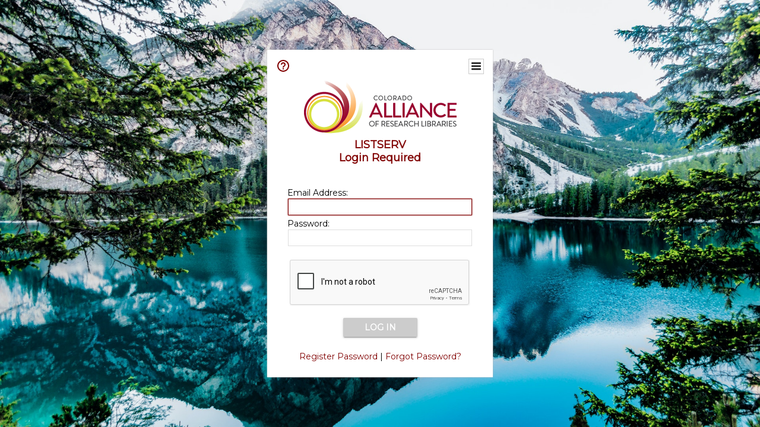

--- FILE ---
content_type: text/html; charset=utf-8
request_url: https://www.google.com/recaptcha/api2/anchor?ar=1&k=6Lc3GosqAAAAAKzwMuS0bdvjTNNtDrOjgOSieigS&co=aHR0cHM6Ly9saXN0LmNvYWxsaWFuY2Uub3JnOjQ0Mw..&hl=en&v=9TiwnJFHeuIw_s0wSd3fiKfN&size=normal&sa=action&anchor-ms=20000&execute-ms=30000&cb=jueko9d1ljfx
body_size: 49138
content:
<!DOCTYPE HTML><html dir="ltr" lang="en"><head><meta http-equiv="Content-Type" content="text/html; charset=UTF-8">
<meta http-equiv="X-UA-Compatible" content="IE=edge">
<title>reCAPTCHA</title>
<style type="text/css">
/* cyrillic-ext */
@font-face {
  font-family: 'Roboto';
  font-style: normal;
  font-weight: 400;
  font-stretch: 100%;
  src: url(//fonts.gstatic.com/s/roboto/v48/KFO7CnqEu92Fr1ME7kSn66aGLdTylUAMa3GUBHMdazTgWw.woff2) format('woff2');
  unicode-range: U+0460-052F, U+1C80-1C8A, U+20B4, U+2DE0-2DFF, U+A640-A69F, U+FE2E-FE2F;
}
/* cyrillic */
@font-face {
  font-family: 'Roboto';
  font-style: normal;
  font-weight: 400;
  font-stretch: 100%;
  src: url(//fonts.gstatic.com/s/roboto/v48/KFO7CnqEu92Fr1ME7kSn66aGLdTylUAMa3iUBHMdazTgWw.woff2) format('woff2');
  unicode-range: U+0301, U+0400-045F, U+0490-0491, U+04B0-04B1, U+2116;
}
/* greek-ext */
@font-face {
  font-family: 'Roboto';
  font-style: normal;
  font-weight: 400;
  font-stretch: 100%;
  src: url(//fonts.gstatic.com/s/roboto/v48/KFO7CnqEu92Fr1ME7kSn66aGLdTylUAMa3CUBHMdazTgWw.woff2) format('woff2');
  unicode-range: U+1F00-1FFF;
}
/* greek */
@font-face {
  font-family: 'Roboto';
  font-style: normal;
  font-weight: 400;
  font-stretch: 100%;
  src: url(//fonts.gstatic.com/s/roboto/v48/KFO7CnqEu92Fr1ME7kSn66aGLdTylUAMa3-UBHMdazTgWw.woff2) format('woff2');
  unicode-range: U+0370-0377, U+037A-037F, U+0384-038A, U+038C, U+038E-03A1, U+03A3-03FF;
}
/* math */
@font-face {
  font-family: 'Roboto';
  font-style: normal;
  font-weight: 400;
  font-stretch: 100%;
  src: url(//fonts.gstatic.com/s/roboto/v48/KFO7CnqEu92Fr1ME7kSn66aGLdTylUAMawCUBHMdazTgWw.woff2) format('woff2');
  unicode-range: U+0302-0303, U+0305, U+0307-0308, U+0310, U+0312, U+0315, U+031A, U+0326-0327, U+032C, U+032F-0330, U+0332-0333, U+0338, U+033A, U+0346, U+034D, U+0391-03A1, U+03A3-03A9, U+03B1-03C9, U+03D1, U+03D5-03D6, U+03F0-03F1, U+03F4-03F5, U+2016-2017, U+2034-2038, U+203C, U+2040, U+2043, U+2047, U+2050, U+2057, U+205F, U+2070-2071, U+2074-208E, U+2090-209C, U+20D0-20DC, U+20E1, U+20E5-20EF, U+2100-2112, U+2114-2115, U+2117-2121, U+2123-214F, U+2190, U+2192, U+2194-21AE, U+21B0-21E5, U+21F1-21F2, U+21F4-2211, U+2213-2214, U+2216-22FF, U+2308-230B, U+2310, U+2319, U+231C-2321, U+2336-237A, U+237C, U+2395, U+239B-23B7, U+23D0, U+23DC-23E1, U+2474-2475, U+25AF, U+25B3, U+25B7, U+25BD, U+25C1, U+25CA, U+25CC, U+25FB, U+266D-266F, U+27C0-27FF, U+2900-2AFF, U+2B0E-2B11, U+2B30-2B4C, U+2BFE, U+3030, U+FF5B, U+FF5D, U+1D400-1D7FF, U+1EE00-1EEFF;
}
/* symbols */
@font-face {
  font-family: 'Roboto';
  font-style: normal;
  font-weight: 400;
  font-stretch: 100%;
  src: url(//fonts.gstatic.com/s/roboto/v48/KFO7CnqEu92Fr1ME7kSn66aGLdTylUAMaxKUBHMdazTgWw.woff2) format('woff2');
  unicode-range: U+0001-000C, U+000E-001F, U+007F-009F, U+20DD-20E0, U+20E2-20E4, U+2150-218F, U+2190, U+2192, U+2194-2199, U+21AF, U+21E6-21F0, U+21F3, U+2218-2219, U+2299, U+22C4-22C6, U+2300-243F, U+2440-244A, U+2460-24FF, U+25A0-27BF, U+2800-28FF, U+2921-2922, U+2981, U+29BF, U+29EB, U+2B00-2BFF, U+4DC0-4DFF, U+FFF9-FFFB, U+10140-1018E, U+10190-1019C, U+101A0, U+101D0-101FD, U+102E0-102FB, U+10E60-10E7E, U+1D2C0-1D2D3, U+1D2E0-1D37F, U+1F000-1F0FF, U+1F100-1F1AD, U+1F1E6-1F1FF, U+1F30D-1F30F, U+1F315, U+1F31C, U+1F31E, U+1F320-1F32C, U+1F336, U+1F378, U+1F37D, U+1F382, U+1F393-1F39F, U+1F3A7-1F3A8, U+1F3AC-1F3AF, U+1F3C2, U+1F3C4-1F3C6, U+1F3CA-1F3CE, U+1F3D4-1F3E0, U+1F3ED, U+1F3F1-1F3F3, U+1F3F5-1F3F7, U+1F408, U+1F415, U+1F41F, U+1F426, U+1F43F, U+1F441-1F442, U+1F444, U+1F446-1F449, U+1F44C-1F44E, U+1F453, U+1F46A, U+1F47D, U+1F4A3, U+1F4B0, U+1F4B3, U+1F4B9, U+1F4BB, U+1F4BF, U+1F4C8-1F4CB, U+1F4D6, U+1F4DA, U+1F4DF, U+1F4E3-1F4E6, U+1F4EA-1F4ED, U+1F4F7, U+1F4F9-1F4FB, U+1F4FD-1F4FE, U+1F503, U+1F507-1F50B, U+1F50D, U+1F512-1F513, U+1F53E-1F54A, U+1F54F-1F5FA, U+1F610, U+1F650-1F67F, U+1F687, U+1F68D, U+1F691, U+1F694, U+1F698, U+1F6AD, U+1F6B2, U+1F6B9-1F6BA, U+1F6BC, U+1F6C6-1F6CF, U+1F6D3-1F6D7, U+1F6E0-1F6EA, U+1F6F0-1F6F3, U+1F6F7-1F6FC, U+1F700-1F7FF, U+1F800-1F80B, U+1F810-1F847, U+1F850-1F859, U+1F860-1F887, U+1F890-1F8AD, U+1F8B0-1F8BB, U+1F8C0-1F8C1, U+1F900-1F90B, U+1F93B, U+1F946, U+1F984, U+1F996, U+1F9E9, U+1FA00-1FA6F, U+1FA70-1FA7C, U+1FA80-1FA89, U+1FA8F-1FAC6, U+1FACE-1FADC, U+1FADF-1FAE9, U+1FAF0-1FAF8, U+1FB00-1FBFF;
}
/* vietnamese */
@font-face {
  font-family: 'Roboto';
  font-style: normal;
  font-weight: 400;
  font-stretch: 100%;
  src: url(//fonts.gstatic.com/s/roboto/v48/KFO7CnqEu92Fr1ME7kSn66aGLdTylUAMa3OUBHMdazTgWw.woff2) format('woff2');
  unicode-range: U+0102-0103, U+0110-0111, U+0128-0129, U+0168-0169, U+01A0-01A1, U+01AF-01B0, U+0300-0301, U+0303-0304, U+0308-0309, U+0323, U+0329, U+1EA0-1EF9, U+20AB;
}
/* latin-ext */
@font-face {
  font-family: 'Roboto';
  font-style: normal;
  font-weight: 400;
  font-stretch: 100%;
  src: url(//fonts.gstatic.com/s/roboto/v48/KFO7CnqEu92Fr1ME7kSn66aGLdTylUAMa3KUBHMdazTgWw.woff2) format('woff2');
  unicode-range: U+0100-02BA, U+02BD-02C5, U+02C7-02CC, U+02CE-02D7, U+02DD-02FF, U+0304, U+0308, U+0329, U+1D00-1DBF, U+1E00-1E9F, U+1EF2-1EFF, U+2020, U+20A0-20AB, U+20AD-20C0, U+2113, U+2C60-2C7F, U+A720-A7FF;
}
/* latin */
@font-face {
  font-family: 'Roboto';
  font-style: normal;
  font-weight: 400;
  font-stretch: 100%;
  src: url(//fonts.gstatic.com/s/roboto/v48/KFO7CnqEu92Fr1ME7kSn66aGLdTylUAMa3yUBHMdazQ.woff2) format('woff2');
  unicode-range: U+0000-00FF, U+0131, U+0152-0153, U+02BB-02BC, U+02C6, U+02DA, U+02DC, U+0304, U+0308, U+0329, U+2000-206F, U+20AC, U+2122, U+2191, U+2193, U+2212, U+2215, U+FEFF, U+FFFD;
}
/* cyrillic-ext */
@font-face {
  font-family: 'Roboto';
  font-style: normal;
  font-weight: 500;
  font-stretch: 100%;
  src: url(//fonts.gstatic.com/s/roboto/v48/KFO7CnqEu92Fr1ME7kSn66aGLdTylUAMa3GUBHMdazTgWw.woff2) format('woff2');
  unicode-range: U+0460-052F, U+1C80-1C8A, U+20B4, U+2DE0-2DFF, U+A640-A69F, U+FE2E-FE2F;
}
/* cyrillic */
@font-face {
  font-family: 'Roboto';
  font-style: normal;
  font-weight: 500;
  font-stretch: 100%;
  src: url(//fonts.gstatic.com/s/roboto/v48/KFO7CnqEu92Fr1ME7kSn66aGLdTylUAMa3iUBHMdazTgWw.woff2) format('woff2');
  unicode-range: U+0301, U+0400-045F, U+0490-0491, U+04B0-04B1, U+2116;
}
/* greek-ext */
@font-face {
  font-family: 'Roboto';
  font-style: normal;
  font-weight: 500;
  font-stretch: 100%;
  src: url(//fonts.gstatic.com/s/roboto/v48/KFO7CnqEu92Fr1ME7kSn66aGLdTylUAMa3CUBHMdazTgWw.woff2) format('woff2');
  unicode-range: U+1F00-1FFF;
}
/* greek */
@font-face {
  font-family: 'Roboto';
  font-style: normal;
  font-weight: 500;
  font-stretch: 100%;
  src: url(//fonts.gstatic.com/s/roboto/v48/KFO7CnqEu92Fr1ME7kSn66aGLdTylUAMa3-UBHMdazTgWw.woff2) format('woff2');
  unicode-range: U+0370-0377, U+037A-037F, U+0384-038A, U+038C, U+038E-03A1, U+03A3-03FF;
}
/* math */
@font-face {
  font-family: 'Roboto';
  font-style: normal;
  font-weight: 500;
  font-stretch: 100%;
  src: url(//fonts.gstatic.com/s/roboto/v48/KFO7CnqEu92Fr1ME7kSn66aGLdTylUAMawCUBHMdazTgWw.woff2) format('woff2');
  unicode-range: U+0302-0303, U+0305, U+0307-0308, U+0310, U+0312, U+0315, U+031A, U+0326-0327, U+032C, U+032F-0330, U+0332-0333, U+0338, U+033A, U+0346, U+034D, U+0391-03A1, U+03A3-03A9, U+03B1-03C9, U+03D1, U+03D5-03D6, U+03F0-03F1, U+03F4-03F5, U+2016-2017, U+2034-2038, U+203C, U+2040, U+2043, U+2047, U+2050, U+2057, U+205F, U+2070-2071, U+2074-208E, U+2090-209C, U+20D0-20DC, U+20E1, U+20E5-20EF, U+2100-2112, U+2114-2115, U+2117-2121, U+2123-214F, U+2190, U+2192, U+2194-21AE, U+21B0-21E5, U+21F1-21F2, U+21F4-2211, U+2213-2214, U+2216-22FF, U+2308-230B, U+2310, U+2319, U+231C-2321, U+2336-237A, U+237C, U+2395, U+239B-23B7, U+23D0, U+23DC-23E1, U+2474-2475, U+25AF, U+25B3, U+25B7, U+25BD, U+25C1, U+25CA, U+25CC, U+25FB, U+266D-266F, U+27C0-27FF, U+2900-2AFF, U+2B0E-2B11, U+2B30-2B4C, U+2BFE, U+3030, U+FF5B, U+FF5D, U+1D400-1D7FF, U+1EE00-1EEFF;
}
/* symbols */
@font-face {
  font-family: 'Roboto';
  font-style: normal;
  font-weight: 500;
  font-stretch: 100%;
  src: url(//fonts.gstatic.com/s/roboto/v48/KFO7CnqEu92Fr1ME7kSn66aGLdTylUAMaxKUBHMdazTgWw.woff2) format('woff2');
  unicode-range: U+0001-000C, U+000E-001F, U+007F-009F, U+20DD-20E0, U+20E2-20E4, U+2150-218F, U+2190, U+2192, U+2194-2199, U+21AF, U+21E6-21F0, U+21F3, U+2218-2219, U+2299, U+22C4-22C6, U+2300-243F, U+2440-244A, U+2460-24FF, U+25A0-27BF, U+2800-28FF, U+2921-2922, U+2981, U+29BF, U+29EB, U+2B00-2BFF, U+4DC0-4DFF, U+FFF9-FFFB, U+10140-1018E, U+10190-1019C, U+101A0, U+101D0-101FD, U+102E0-102FB, U+10E60-10E7E, U+1D2C0-1D2D3, U+1D2E0-1D37F, U+1F000-1F0FF, U+1F100-1F1AD, U+1F1E6-1F1FF, U+1F30D-1F30F, U+1F315, U+1F31C, U+1F31E, U+1F320-1F32C, U+1F336, U+1F378, U+1F37D, U+1F382, U+1F393-1F39F, U+1F3A7-1F3A8, U+1F3AC-1F3AF, U+1F3C2, U+1F3C4-1F3C6, U+1F3CA-1F3CE, U+1F3D4-1F3E0, U+1F3ED, U+1F3F1-1F3F3, U+1F3F5-1F3F7, U+1F408, U+1F415, U+1F41F, U+1F426, U+1F43F, U+1F441-1F442, U+1F444, U+1F446-1F449, U+1F44C-1F44E, U+1F453, U+1F46A, U+1F47D, U+1F4A3, U+1F4B0, U+1F4B3, U+1F4B9, U+1F4BB, U+1F4BF, U+1F4C8-1F4CB, U+1F4D6, U+1F4DA, U+1F4DF, U+1F4E3-1F4E6, U+1F4EA-1F4ED, U+1F4F7, U+1F4F9-1F4FB, U+1F4FD-1F4FE, U+1F503, U+1F507-1F50B, U+1F50D, U+1F512-1F513, U+1F53E-1F54A, U+1F54F-1F5FA, U+1F610, U+1F650-1F67F, U+1F687, U+1F68D, U+1F691, U+1F694, U+1F698, U+1F6AD, U+1F6B2, U+1F6B9-1F6BA, U+1F6BC, U+1F6C6-1F6CF, U+1F6D3-1F6D7, U+1F6E0-1F6EA, U+1F6F0-1F6F3, U+1F6F7-1F6FC, U+1F700-1F7FF, U+1F800-1F80B, U+1F810-1F847, U+1F850-1F859, U+1F860-1F887, U+1F890-1F8AD, U+1F8B0-1F8BB, U+1F8C0-1F8C1, U+1F900-1F90B, U+1F93B, U+1F946, U+1F984, U+1F996, U+1F9E9, U+1FA00-1FA6F, U+1FA70-1FA7C, U+1FA80-1FA89, U+1FA8F-1FAC6, U+1FACE-1FADC, U+1FADF-1FAE9, U+1FAF0-1FAF8, U+1FB00-1FBFF;
}
/* vietnamese */
@font-face {
  font-family: 'Roboto';
  font-style: normal;
  font-weight: 500;
  font-stretch: 100%;
  src: url(//fonts.gstatic.com/s/roboto/v48/KFO7CnqEu92Fr1ME7kSn66aGLdTylUAMa3OUBHMdazTgWw.woff2) format('woff2');
  unicode-range: U+0102-0103, U+0110-0111, U+0128-0129, U+0168-0169, U+01A0-01A1, U+01AF-01B0, U+0300-0301, U+0303-0304, U+0308-0309, U+0323, U+0329, U+1EA0-1EF9, U+20AB;
}
/* latin-ext */
@font-face {
  font-family: 'Roboto';
  font-style: normal;
  font-weight: 500;
  font-stretch: 100%;
  src: url(//fonts.gstatic.com/s/roboto/v48/KFO7CnqEu92Fr1ME7kSn66aGLdTylUAMa3KUBHMdazTgWw.woff2) format('woff2');
  unicode-range: U+0100-02BA, U+02BD-02C5, U+02C7-02CC, U+02CE-02D7, U+02DD-02FF, U+0304, U+0308, U+0329, U+1D00-1DBF, U+1E00-1E9F, U+1EF2-1EFF, U+2020, U+20A0-20AB, U+20AD-20C0, U+2113, U+2C60-2C7F, U+A720-A7FF;
}
/* latin */
@font-face {
  font-family: 'Roboto';
  font-style: normal;
  font-weight: 500;
  font-stretch: 100%;
  src: url(//fonts.gstatic.com/s/roboto/v48/KFO7CnqEu92Fr1ME7kSn66aGLdTylUAMa3yUBHMdazQ.woff2) format('woff2');
  unicode-range: U+0000-00FF, U+0131, U+0152-0153, U+02BB-02BC, U+02C6, U+02DA, U+02DC, U+0304, U+0308, U+0329, U+2000-206F, U+20AC, U+2122, U+2191, U+2193, U+2212, U+2215, U+FEFF, U+FFFD;
}
/* cyrillic-ext */
@font-face {
  font-family: 'Roboto';
  font-style: normal;
  font-weight: 900;
  font-stretch: 100%;
  src: url(//fonts.gstatic.com/s/roboto/v48/KFO7CnqEu92Fr1ME7kSn66aGLdTylUAMa3GUBHMdazTgWw.woff2) format('woff2');
  unicode-range: U+0460-052F, U+1C80-1C8A, U+20B4, U+2DE0-2DFF, U+A640-A69F, U+FE2E-FE2F;
}
/* cyrillic */
@font-face {
  font-family: 'Roboto';
  font-style: normal;
  font-weight: 900;
  font-stretch: 100%;
  src: url(//fonts.gstatic.com/s/roboto/v48/KFO7CnqEu92Fr1ME7kSn66aGLdTylUAMa3iUBHMdazTgWw.woff2) format('woff2');
  unicode-range: U+0301, U+0400-045F, U+0490-0491, U+04B0-04B1, U+2116;
}
/* greek-ext */
@font-face {
  font-family: 'Roboto';
  font-style: normal;
  font-weight: 900;
  font-stretch: 100%;
  src: url(//fonts.gstatic.com/s/roboto/v48/KFO7CnqEu92Fr1ME7kSn66aGLdTylUAMa3CUBHMdazTgWw.woff2) format('woff2');
  unicode-range: U+1F00-1FFF;
}
/* greek */
@font-face {
  font-family: 'Roboto';
  font-style: normal;
  font-weight: 900;
  font-stretch: 100%;
  src: url(//fonts.gstatic.com/s/roboto/v48/KFO7CnqEu92Fr1ME7kSn66aGLdTylUAMa3-UBHMdazTgWw.woff2) format('woff2');
  unicode-range: U+0370-0377, U+037A-037F, U+0384-038A, U+038C, U+038E-03A1, U+03A3-03FF;
}
/* math */
@font-face {
  font-family: 'Roboto';
  font-style: normal;
  font-weight: 900;
  font-stretch: 100%;
  src: url(//fonts.gstatic.com/s/roboto/v48/KFO7CnqEu92Fr1ME7kSn66aGLdTylUAMawCUBHMdazTgWw.woff2) format('woff2');
  unicode-range: U+0302-0303, U+0305, U+0307-0308, U+0310, U+0312, U+0315, U+031A, U+0326-0327, U+032C, U+032F-0330, U+0332-0333, U+0338, U+033A, U+0346, U+034D, U+0391-03A1, U+03A3-03A9, U+03B1-03C9, U+03D1, U+03D5-03D6, U+03F0-03F1, U+03F4-03F5, U+2016-2017, U+2034-2038, U+203C, U+2040, U+2043, U+2047, U+2050, U+2057, U+205F, U+2070-2071, U+2074-208E, U+2090-209C, U+20D0-20DC, U+20E1, U+20E5-20EF, U+2100-2112, U+2114-2115, U+2117-2121, U+2123-214F, U+2190, U+2192, U+2194-21AE, U+21B0-21E5, U+21F1-21F2, U+21F4-2211, U+2213-2214, U+2216-22FF, U+2308-230B, U+2310, U+2319, U+231C-2321, U+2336-237A, U+237C, U+2395, U+239B-23B7, U+23D0, U+23DC-23E1, U+2474-2475, U+25AF, U+25B3, U+25B7, U+25BD, U+25C1, U+25CA, U+25CC, U+25FB, U+266D-266F, U+27C0-27FF, U+2900-2AFF, U+2B0E-2B11, U+2B30-2B4C, U+2BFE, U+3030, U+FF5B, U+FF5D, U+1D400-1D7FF, U+1EE00-1EEFF;
}
/* symbols */
@font-face {
  font-family: 'Roboto';
  font-style: normal;
  font-weight: 900;
  font-stretch: 100%;
  src: url(//fonts.gstatic.com/s/roboto/v48/KFO7CnqEu92Fr1ME7kSn66aGLdTylUAMaxKUBHMdazTgWw.woff2) format('woff2');
  unicode-range: U+0001-000C, U+000E-001F, U+007F-009F, U+20DD-20E0, U+20E2-20E4, U+2150-218F, U+2190, U+2192, U+2194-2199, U+21AF, U+21E6-21F0, U+21F3, U+2218-2219, U+2299, U+22C4-22C6, U+2300-243F, U+2440-244A, U+2460-24FF, U+25A0-27BF, U+2800-28FF, U+2921-2922, U+2981, U+29BF, U+29EB, U+2B00-2BFF, U+4DC0-4DFF, U+FFF9-FFFB, U+10140-1018E, U+10190-1019C, U+101A0, U+101D0-101FD, U+102E0-102FB, U+10E60-10E7E, U+1D2C0-1D2D3, U+1D2E0-1D37F, U+1F000-1F0FF, U+1F100-1F1AD, U+1F1E6-1F1FF, U+1F30D-1F30F, U+1F315, U+1F31C, U+1F31E, U+1F320-1F32C, U+1F336, U+1F378, U+1F37D, U+1F382, U+1F393-1F39F, U+1F3A7-1F3A8, U+1F3AC-1F3AF, U+1F3C2, U+1F3C4-1F3C6, U+1F3CA-1F3CE, U+1F3D4-1F3E0, U+1F3ED, U+1F3F1-1F3F3, U+1F3F5-1F3F7, U+1F408, U+1F415, U+1F41F, U+1F426, U+1F43F, U+1F441-1F442, U+1F444, U+1F446-1F449, U+1F44C-1F44E, U+1F453, U+1F46A, U+1F47D, U+1F4A3, U+1F4B0, U+1F4B3, U+1F4B9, U+1F4BB, U+1F4BF, U+1F4C8-1F4CB, U+1F4D6, U+1F4DA, U+1F4DF, U+1F4E3-1F4E6, U+1F4EA-1F4ED, U+1F4F7, U+1F4F9-1F4FB, U+1F4FD-1F4FE, U+1F503, U+1F507-1F50B, U+1F50D, U+1F512-1F513, U+1F53E-1F54A, U+1F54F-1F5FA, U+1F610, U+1F650-1F67F, U+1F687, U+1F68D, U+1F691, U+1F694, U+1F698, U+1F6AD, U+1F6B2, U+1F6B9-1F6BA, U+1F6BC, U+1F6C6-1F6CF, U+1F6D3-1F6D7, U+1F6E0-1F6EA, U+1F6F0-1F6F3, U+1F6F7-1F6FC, U+1F700-1F7FF, U+1F800-1F80B, U+1F810-1F847, U+1F850-1F859, U+1F860-1F887, U+1F890-1F8AD, U+1F8B0-1F8BB, U+1F8C0-1F8C1, U+1F900-1F90B, U+1F93B, U+1F946, U+1F984, U+1F996, U+1F9E9, U+1FA00-1FA6F, U+1FA70-1FA7C, U+1FA80-1FA89, U+1FA8F-1FAC6, U+1FACE-1FADC, U+1FADF-1FAE9, U+1FAF0-1FAF8, U+1FB00-1FBFF;
}
/* vietnamese */
@font-face {
  font-family: 'Roboto';
  font-style: normal;
  font-weight: 900;
  font-stretch: 100%;
  src: url(//fonts.gstatic.com/s/roboto/v48/KFO7CnqEu92Fr1ME7kSn66aGLdTylUAMa3OUBHMdazTgWw.woff2) format('woff2');
  unicode-range: U+0102-0103, U+0110-0111, U+0128-0129, U+0168-0169, U+01A0-01A1, U+01AF-01B0, U+0300-0301, U+0303-0304, U+0308-0309, U+0323, U+0329, U+1EA0-1EF9, U+20AB;
}
/* latin-ext */
@font-face {
  font-family: 'Roboto';
  font-style: normal;
  font-weight: 900;
  font-stretch: 100%;
  src: url(//fonts.gstatic.com/s/roboto/v48/KFO7CnqEu92Fr1ME7kSn66aGLdTylUAMa3KUBHMdazTgWw.woff2) format('woff2');
  unicode-range: U+0100-02BA, U+02BD-02C5, U+02C7-02CC, U+02CE-02D7, U+02DD-02FF, U+0304, U+0308, U+0329, U+1D00-1DBF, U+1E00-1E9F, U+1EF2-1EFF, U+2020, U+20A0-20AB, U+20AD-20C0, U+2113, U+2C60-2C7F, U+A720-A7FF;
}
/* latin */
@font-face {
  font-family: 'Roboto';
  font-style: normal;
  font-weight: 900;
  font-stretch: 100%;
  src: url(//fonts.gstatic.com/s/roboto/v48/KFO7CnqEu92Fr1ME7kSn66aGLdTylUAMa3yUBHMdazQ.woff2) format('woff2');
  unicode-range: U+0000-00FF, U+0131, U+0152-0153, U+02BB-02BC, U+02C6, U+02DA, U+02DC, U+0304, U+0308, U+0329, U+2000-206F, U+20AC, U+2122, U+2191, U+2193, U+2212, U+2215, U+FEFF, U+FFFD;
}

</style>
<link rel="stylesheet" type="text/css" href="https://www.gstatic.com/recaptcha/releases/9TiwnJFHeuIw_s0wSd3fiKfN/styles__ltr.css">
<script nonce="07_sOC5FHxNmfxFY4nH_wA" type="text/javascript">window['__recaptcha_api'] = 'https://www.google.com/recaptcha/api2/';</script>
<script type="text/javascript" src="https://www.gstatic.com/recaptcha/releases/9TiwnJFHeuIw_s0wSd3fiKfN/recaptcha__en.js" nonce="07_sOC5FHxNmfxFY4nH_wA">
      
    </script></head>
<body><div id="rc-anchor-alert" class="rc-anchor-alert"></div>
<input type="hidden" id="recaptcha-token" value="[base64]">
<script type="text/javascript" nonce="07_sOC5FHxNmfxFY4nH_wA">
      recaptcha.anchor.Main.init("[\x22ainput\x22,[\x22bgdata\x22,\x22\x22,\[base64]/[base64]/[base64]/[base64]/[base64]/[base64]/[base64]/[base64]/[base64]/[base64]\\u003d\x22,\[base64]\\u003d\x22,\[base64]/ChcK1w5Bhw63CmMKzw5BqaMOawojCmizDjjjDqkpkfijCg3MzQgI4wrFNScOwVCk9YAXDtsO7w599w4BKw4jDrTbDsnjDosKcwpDCrcK5wqopEMO8b8OzNUJaKMKmw6nCiClWPW/Dg8KaV2PCucKTwqElw4jCthvCtGbCol7CmlfChcOSdsK8TcOBK8OaGsK/[base64]/AcKjw6nDvcKMw7LCjjDCiS4oK09gZGvDhMOJZsOXMsKDLsKUwpMyB2JCWk/ClR/CpXNSwpzDlnVaZMKBwobDmcKywpJnw5t3worDjMK/wqTClcO8G8KNw5/[base64]/DrMO6wokPw4PDhBRlIsKHw6pWwo/[base64]/CuErDrGzCu1wBZ8OoHMKQwpglw4DDrT5VwpPChMKSw4bCgADCiDdkbj7Co8O+w5UoGxtLJcK/w4rDnD7DomtTUAbDssKEw4bCl8OCTcO5w7fCvQIBw7tuWVMjOUrCnsOxLcK7w6Vsw5zCvj/DqUjDn25uU8Kta1EGTHBxacKtLMOaw4vClgvCisKkw6VtwrHDuAvDvsObacO/HMODM0QfSEYuw5YMRiPCh8KwVEYcw67Di1xQW8O9UmfDsD7DkmIWIsODEQrDpcOUwonCmio8wqXDuSZKI8ORKFUJT1/DuMOzwrRrcnbDpMOAwoTCrcKTwqkgwqPDncOzw7LDi3PDgMKTw5rDljfDm8Kuw4/DpsOYKkjDmcKEIcOyw58ZbsKILsO9ScK2MU4gwog+ZsOuTzLCnkDDuVHCs8K5TCPCikPCtcOowo3Dmm3CosOqwrMyPHA9wqBBw4Qaw5LClMKRTMKZcsKePTPCgcKsTsOochERwpLDosKSw7jDpsOCw7LCmMO2w49tw5zCm8ObD8KxL8Krw7ERw7Bzw5R7Fy/CqMKQNsODw5sUwrNGwoBgI3BRwo1fwrZdVMObX2dTwq7DvsOww6jDp8KabR/CvQbDpDjDrULCvMKOCMOvMxPDnsOlC8KHw7tNPTjDpXrDhB3CjSJAwq3Doi8sw6jDtMKmw78Hwq8sHwDDncKqwrR/Q1AyLMKDw6rDvsKIOsOlG8K1wrgQG8OIw5HDmMKTFQZZw4jCti9jLwhyw4fCvcOUNMOPLhHClnt5woNQEhDCoMK4w7NydSJpD8OswokxUsOWJMOCwrE1w4NLSGTCs3Zdw5/[base64]/CisKowoIJwo4kS8OpP8KBLAxHU8OuwqpMwrN7w7rCm8O/a8OmNmbDt8OZJcKbwr/ChQd7w7PDmXfCjyzCkcOgw4HDqcOlwrwVw4QbMCU/wqUwfChHwrfDksOFGsKtw7nCh8OBw7lZMsKeABZ1w4UJD8Kyw4kdw69vU8K0w4xbw7A6wqjClsOKPi7DrR7CoMOSw5XCsn1KFcO0w4nDnhBRCHzDkUMDw44XLsOJw4tncELCnsKCfBwQw4NSVMO/w73Do8KsK8KGYcK/w7vDk8KARCVawp4kTMKoXMOAwprDnV7Cp8OGw7PCkjE+WsOuBjbCjC4Vw6dqWX11wrbCunJhw4jCuMOxw4YqA8Klw77Dm8OlRcKPwoHCisOSwpDCmWnDqFJwG3rCs8KBUl5CwpXDi8Kswptow43Dv8OIwq/CqUh3UWZPwqY5wpnCowYow44bw4IJw7TCk8O7UsKfLMOGwpLCqcKQwr3ConI/w5fCjsOQQCcnKMKjCD/[base64]/w7nDosOONXXCmcKtwqnDtR3CosKCZcKcw6jDhcOdw4DDsghGZMKQRWIow51fwqoowpM+w61jw4jDn18FUcO5wrcvw59dKkpXwpHDu0rDhsKgwqzCog/[base64]/CocK+OcKAwooGw5XCqsK8WsK+Vz83wpEid8Kpwq3ChgzCicK4YcOVWV/DuWFSNcOLwpkZw5zDmcOGdU9MNl1GwrRhwq0IOsKbw7o1wobDpEF5wofCsHdGwrfCnwN0EcOmw6TDt8Kvw77DnAZiHVfDg8OMDQdXW8OkfjzCpSjDosOyVifCqwg/emnDnzjDicOAwrbDv8OrFkTCqCEZwoDDsx8ywo/CkMO4wqd7wrnCoyl4HUnCssOGw5FmMMOswq3Dh3XDvMOfWibCkktrwpDCv8K7wqt6wpspMcK5JW9fdsKuwpsKQsOpZsOkw6DCg8OIw7XDmjtWPsKTTcKTXj/Cg1BPwqEnw5MdZsOXwrzCmkDChmN0D8KHVMK8woQ/[base64]/Q1bCpVLCmcK+ZMKpw7LDu8KCwrrCosOGwpfCi3Fnwro8fkfCuz5LPkXDiSLClsKIw4zDr2Evwotxw4MuwrM/[base64]/CvTDDvzrDvG4YwqPDvjLDu8O5AxE6BMKwwrRhw5YtwpjDjjN/[base64]/ClQnCti5Lw5ptwq/[base64]/[base64]/WCnCiMOHa8OIwqzDkcKkR1LDssKhBw3CrsKhw6zCmsO7wqs3c8KowqkuYF/ChCzCjxrDtcKWccK+HsKaIg5SwrXDj1NywpLCsyVTXMOAw4cyGCQhwojDiMOsNcKNKlUkSHXDlsKUw71nw6bDrFbCjH7CuhzDvX5WwqjDtMOpw5UoOMKow4PCo8KCw7scUMKvwpfCi8OjV8OQR8Oow6RhOD1AwrHDqRvDiMOKf8O/w4YrwopSAcOeVsONwqwhw6xyS17DmD4tw7jClFhWwqcOMHzCp8Ktw4vDpwDCoBw2e8OCfH/CosKbwovDs8O+w5jCkQdCLsK3wocJVQXCisO+w4IGMjU8w4XCksOcC8Otw4ZGRC7CsMKawo0kw6lRZMOYw57Dh8O0w6DDssOpQlbDo2R8Pl3Do2FCThI/QMOIw40PPsKuVcKrWsORw5ksFsKEwqwSa8KGV8KrSUAEw6/CosK7csOVDyQ5asO1eMOKwr/CsyFZaQhrw5dnwofCkMKzw6wnC8KZHcOXw7cUw4XCk8OUw4dtasOQXMOkAWnDv8Kdw7IUw7hQOmBme8K/[base64]/DiDMpwqwOw4RgA8O0wpLCphbCiV7CnsO8XsKWwp/DiMKvF8OnwpTCgsO0woQjw79XTWHDscKCMiVwwo3CisO0wonDscOwwpxXwqrDh8OXwr8IwrnCm8OhwqbCjcKzVRcjbyPDhMO4M8KwfiLDiiUpEHfDsRx0w7fDrC/[base64]/CiS5DbcK2w5/DnBtlEcKGR08lN8K9MQEuw7HCjcK7FwbDhsOcw5DDgCUgwrXDicOtw4IWw4LDucO6HcO/LS1swrTClCLDinMQwqnDlT97wojCucK0VlIUEMOiJgljLWnDuMKHdcKcwr/DpsOEc3UfwrBjHMKsfsORTMOtL8O6CcOwwqLDqcO8VnrCgkl+w4HCscO+Q8KGw45Cw4XDosOkIjtDZMO2w7bCt8O3YAw/cMO2w5V5wqTDqEnCisOiw7FGVcKWU8OHE8K4wrrCmcO7X0sKw4oywrMOwpvCkU3Cg8K/EMKnw4fDtCAjwoU7woRjwr93wpDDgmTDhVrCvixRw4zDp8Olwp7Dl0zCgMO/w7nCo3vCiBvDuQnCk8OEe2rCmRzDqMOIwrvCnsKmEsKDS8K9LMOmBsK2w6zCq8OTwoXCuGsPCAYvYm9gdMKoQsONw7nDscKxwqZMwrfDlUIOOcK2YXdUOcOvQ0xWw5QYwoMPOMKaUcOPKsK0KcOnBcO4w7kxVEnCr8Oww68pTcKRwq1Swo7Dj2/[base64]/L8KYwqvClnfClj8dwrc0woQuw45iYTXDmmAQwpjCrcOSZsKYRjPCrsKqwqZqw4HDmxoYwrpgHVXDpCzCvGV5wpE/w691w5Z9NF7CocK9w68PTRJ7cG0ee3lOaMOITScCw4V3w7bCp8Oxwrp8NUVnw45FCQtzw4/DhcOrFkrCjHdfFcKjUnd4YMOOw63DhsOkwqNZBcKfeHYzFsKYVsOQwp54csKHSX/[base64]/CpjrCpkYpZcKNS3kHRk3Ci8KFw4ETwqsMVMO6w7/Cm2nDncKFwpt2w7rCuV7DmkofQizDlVccDMKLDcKUHcOGSsOGM8OwSkTDnsO7YsOQw5/Cj8K6NsKwwqR1DlbDoFPCkCDCusO8w5lvIkHCsD/CoHJQwpYGw5VBw4UCM1Vzw6o4McOYwopbwpB+QnrCicOewqzDtcO9w71BfUbDl0guFMOvR8Kqw44OwrPCpsOYNsObwpfCsXjDuR/[base64]/[base64]/DtcKuAsOHw5lLwpHDocKKw7c7Dz/DksKlw7t0bcKfZnbDicKkLkLCpiUTW8OMHFzDmxg8LcOaOcK7MMOyfjAndTQww5/Dv2QGwoUvJMOCw6HCs8O3wqhlw7Jbw5rCscOTP8Kew5o0VlrDhMOcLsOHwqVMw5ECw47Dq8Orwp0wwqXDp8Kdw4Bow6zDosO1wrLCh8K8w7l/[base64]/CgcKawpcwwpBeGRhRw4Akc8KUwr3CjCYFMsKSC8OMLsK0w7/[base64]/woHCscKbXTzDlsOBwr4iw740w6DCuBM1QcKzIzV1bFvChsK/DD0jwoPCiMK3ZcOXw5XCn2kID8KePMKnwqbClC0XVknDlGFtScO7F8KWw4MOB1rClMK9SgUyAlpvWGFcScO1Yj/DuQnCqR8zw4jCi21iw5oBwrjCmkXCjSJxPTvDucK0aT3DjVEjwp7Dq3jCusKADcKHAFlyw5LDgRHCpFNCw6TCp8O7MsKQEsOvwpXCvMOAYE4eBXjClsK0ASnCqsOCSsKYesOJVi/CmQMmwpzDg3zClWDCpGcswonDpcOHwpjDpGwLcMOUw4h8NQIEw59Pw6UkHMObwqMqwokoPXB7wrNUZcKDw4PDocOcw680dsOqw63CncO8wr5+CSvDsMO4UsK5U2zDiiUbw7TDrS/CllVsworCuMOFEMKDGn7CgcO2w5RBNcOtw6/CljUawqtHDsORQcK2w5vDtcKAa8K3wpRSV8O1HMOlAnVpwojDvlbDgTvDtBfCqHzCtjt8UmQnUFAowpfCvcOMw652XMKHccKrw7fDkWrDosKCwqwwB8KGfVBNw4Aiw50da8O8PyZgw6wuS8K8ScOlDlnCgnlnU8O3cH/DkGgZesOmWsK2wrUTF8OWasOQVsOcw40PWi0qSjjDtxbCkg/DrE1NHQDDl8Kwwo3CoMO6Lh3DoA3CkMOfw6/DiXDDncOSw7F0exvCgFRqMgPCpsKLckdtw7LCs8Kmb09zRMKLZUfDpMKiU03Dj8Khw41bLV57HsOoecODTx9TaQXDmFTCtnkyw4nDn8OSwrVKWF3CtVJUPMKvw6jCiSjCmUTCjMKnSsKMwrtCFsKXPy9lwqZAXcOcORg+woDDvEwyOkQCw7fDvG4wwoMnw4E/fnoqf8Kkw7dJwp51F8KHw50ZDsK/KcKREyTDgcOyZiFMw4rDh8OBVhhEFTnDt8Ohw5ZbFi4dw78Vwo7DosKNaMOgw4kew6fDrGXDosKHwpLCusO/d8OhcMORw4LDosKNE8K7ZsKOwpbDnyLDgEzCtnR5OAXDgsOVwpDDvjXClMOXwqBQw4nDiUINw6DDjFIaQ8K6el7DrETDijrDmznCjsKGw5c7a8KTS8OeD8KDAcONwqbCpsK1w5IZw51zw6g9dWzDhW/DuMKwbcOEw543w4LDoBTDq8O5HkkZEcOKOcKUBGvCiMOjDiUnFsKgwpkUMEnDh3FnwroDa8KcEVgMw4PDvn/[base64]/wpIwDMOKYz41w7wLVHTDpsOOw4ZzXMOERHpIw4fCjS5HdnAnI8KMwrnCsmtmw6lyZsKNBsKmwojDkxjDkTbDnsOuCcOjRj/CkcKMwp/CnFcSwqBbw4cPCMKTw4YcCxHDpFEyfGBESsObw6bCoDtvCkEewqvCqcOSWcO/wqjDmFLDtG7CkcOMwqsgSSpYw6k+NcKuKMKBw5vDi10oUcOiwpxHQ8ONwoPDhAvDgF3Ch1AESMO8w6sbwpB/[base64]/DrMKyMhFswpo+wqMow5PCqsKFTx9nwrjCuMKSw4Y6VmDDvsOBw5HCo2pGw6fDqMK6EDRvV8OlN8K/w4fCiWrDq8O/wp/Cq8KDQsOxRsOnP8OKw4XDt1DDqnFpw4vCrV95HjNxwpspaG4hwqnCjE3CqsK5DsOVKMOQWMOlwpDCvsKoTMOKwqDCg8OyaMOww77Dg8KeKDvDjw7DuHnDkwx7SwUiwqTDhgHCncKQw4/Cn8OrwqxhF8OJwpdlESp9wpp3w7xywpvDmEYywqjCiTEpF8OjwozCgsK1aF7CqMKhMsKALMKiM0w9bW7DssKpX8Kbwph7w5zCjCUswqU1w4/Cs8KjTFtkQR0jw6DDmCvCuTLCsHDDiMOgQ8Ohw7TDjyLDi8KGRRPDjRFNw4g7G8Khwr3Dh8OfMMOWwrjDuMKYAnzDn17CkBHDpC/Dlx4iw7RaQ8OYZMK4w48GUcKNwrDCgcKCw4cVE3zDtsOdXGpqLsOZScOIegLDlkLCpsOWw5wHGgTCvA9lwoQ4EsO3UGdTwqDCs8OvKcK0wqbCtRtZF8KEd1s9VcKecj/[base64]/[base64]/[base64]/CniVrwrl3wql9c8K6wprCum/CqsKzIsKgIsKiwrrCjwrDtjgfw4/CksO6w7E5wotUw4HCosKKZi/DqGtpQhfCnmXDnQXCtS8VBUPCqcODMxZyw5fCjE/DksKMNsK5OUFNUcO5c8KKw7nCtlHCscK+GcKsw5/Cv8Kzwo51GkbDs8Kww4F/wprDjMOVJ8OYaMOPwpnCjsKswq44e8KxRMKbU8Kawr0tw4Y4ZmF9HzHCrsK8IW3Di8Oew6syw4DDqsOwYWLDn0tdwrLCsRweCVEnDsKYfMKHYU5Hw6/[base64]/[base64]/CjMKzw5/[base64]/wo1CLMOOHGZzD8KXC8KjITB4w6vDgcOuwo5qLzbCkhPCuhXCsHcaTR/CqXTDk8OjHMORw7IfbBBMw5QiN3XDkxtDIikSJEJYBVhNwqBow4h2w6cFW8OlEcOyZRjCsiBFbhrCscKpw5bDo8OdwpYnbcOePR/[base64]/CmcO1RMOBw4BZw7DCphXCu8OEw4nDtMK2wrFKwoB4OlFlw6t2M8O4C8Kiwq5swozDosKJw6INXC7DmsObwpbDtgDDncO6AsOJw57CkMOVw5rDoMOyw6jDizoDeX42B8K1QS/DvjLCvnkPQHw5VsKYw73Du8KlccKWw5gwAcK5AsKmwqIDwrUWJsKtw4UOw5DColpxbFsrw6LCqi3DtsO3GXrChMKGwocbwq/[base64]/Dl313WcOGOWjDkMOJTcOAC1oIdsKfBcOHw4bCmG3DlcO3wqMgw4tGfEtfw7HCnXceb8Ouwpk4wqHCjsKcLWs/w4XDszdrwozDmgNSD3nCr3/DkMOFZGd2w4TDksO+w6EowoTDuUrCgXHCvVTDo2M1CRfClsK0w51+BcKhLiZ4w7M4w7ERw6LDmi0WWMOhwo/DgcOgwprDgMOmM8K6FsKaGsO+R8O7A8KYw5PCjcOkPsKZYTI1wpXCqcOgG8KtRsOwcDzDqEvCl8ONwrzDtMOHPQRWw6rDrcO/wqdmw5TCh8O5woHDisKYElTDgFbColzDuUHDscKdMGnDiUwGX8O5w4MUNsO3ZcOEw5Y6w6LDp0XDiD4xw7XCncO4w7gVfsKcZDQ5IcOsRVfCsgDCncOHViMoRsKvfiEowoNFQ2/DuVtNO2jCpsKRwqocYT/CkGrCmRHDvAokw7gKw4rDm8KGwrTCkcKsw7zDj07CisKuJWzDv8OyL8Kbwqc9LcKmQ8Oew6kqw4YLLj3DiibDhn94cMKBJlfCnA7DgVsBaS5ew7sfw6Z1woAMw7nDh0PDrsK/w5wWVMKLK2HCiC8Lw7zDvcOGWjhMQcKtRMKbeCrCqcOWHgoyw4xhFMOfdsKyYAlnDcK9wpbDvFFLw6gsw7vCjiTCj1HCs2MAT3vDuMKRwoHCisK9UGnCpsOtZwo/MVYFw7PDlsKzbcKRaDrCksOBRit9UTRaw6QUd8OQw4/[base64]/DgA3DnwgpwqEcCCJPaD8IFybCtcK1TMO0BsKTw7LDoiTCgwjDmsOAwovDpUpEw6jCo8Ojw4scBsKxcsO9wp/Dpi/CiCDDnCowSMKAQnDDrTJfF8Ovw7cxw5J6PcKtbBAWw5HDnRVNfB4/w7/DhsKXCRrCpMO0wojDt8Osw40bBXpFwrDCjcK8w7taH8OQw5PDscKbdMKjw7rCsMOiw7HCtUovAMKFwphZw7NxMsK5wp/Dh8KILHPCqMOIXAPCocKtA2zCoMK+wq/[base64]/DgH/CmMOrw6ETw49nwr4ow6DDpDAwI8KpQnp/BMK4w51QHgQjwp7Cnh3CrxVQw6LDtmLDn3bCkGN1w70DwqLDkXt7EWLClEfCmMK2w61LwqFpWcKew5HDhmHDkcKOwoJ/w7nDtsO8w6DCsgvDnMKPw58wZcOkai3Ch8Ovw6Vian5/w5tYb8OxwqLCjkTDh8Oqw4PCjibCssOYW3LDqzPCih3Cg0lOPsKIOsK6fMKRD8K8w75VEcOqZUFzw5t3PMKYw7rDuxQAQWJ/bUInw4vDpMKWw78wdcOwGxEVUyVwZcKQA350ExJvIAtXwoAQQsOsw4wrw6PCl8OJwqxwSx9SHsKgw4B6wqjDl8OyRcK4bcKrw5HChsKzfFEewrvChsKQOcK4NcK/wr3CtMOvw6hLdVMQccOKWzlsFUU0w4PCmsKkdVdHGGJFD8KMwohSw4dAw4MWwohxw63Cj2wfJ8Ovw5gtdMO/w4zDhi5xw6vDo2zDtcKuaEPCrsOITykSw4h8w4pYw45HA8OuZMOWK3vCr8O6ScKJASwCBcOOwqkvw6F6MsOjV302wprDj0EvAcKoI1bDlhDDjcKNw6rCoCRoSsKgMsKNCwjDgcOPEybCnsOEVkjClMKTXm/Dg8KBIiDCswnDmCTCihbDl2zDiTE2wrzCj8OhUMOjw4w8wo9rwqXCocKLEXRWMyVCwpPDlcKYw7IpwqDCgk/[base64]/cMOBTMKDPBLDpDxSwptKaVjClFgsDzHCkMKpE8OEw5nDl28vw5cow4wRwpnDhQAZwpjDlsOfw6FZwqLCscKQwrU3DMOHworDliMfJsKSLcO9JyEqw6N6e2fDh8KeQMKxw6QJQcKRQyjDk3/Cg8KAwqPCp8KuwqdVKsKCUcKFwr7CqcK+w7NYwoDDvSjCpsO/wroCbngQAi9Uwo/DsMKDNsOwfMKEZhDDmGbDtcKTwr0Bwr0+I8OKRj1Bw6/Dl8KDbnYeTwLCi8KIDnLDmUwQRsO+GMKwbAQkwqbDlMOBwrPDrBoCWcOlwpXCgMKTw7gHw5Jrwr9qwr/Dl8O+Z8OhPcOKwqEWwoMBEMKxMlsfw5bCqTYRw77CqTo8wrLDiVbChVkUwq7Cl8O8woFMACzDvMOQwowBL8O7asKmw5E8PMOENFMoeGvDr8KiXMOcZsO4NgwFfMOgNsKRUUtlbhTDk8Opw7xCW8OcXH0NCT0xw7PDsMKydj/CgAvDjzTCgiPDo8KVwphrJsOXwpvCjjvCk8O3bifDs0ocfy9WbsKKN8KyfBjDmC5Ew59SEQzDi8K1w5PCkcOAEgYiw7PDoU8IYyrCpMKmwp7Cs8Odw4rDoMKQwqLDhMO3wqQNMGfCr8OKPWc6VsORw54Ywr7DgMOxw7zCuGrDpMKcw6/CjsKjwpUIeMKtdH/[base64]/DgygzQmR8OsK7ejzCgcKQHyfCjMKywrLDt8Kaw4XDsMOCWcOYwqXCo8OCY8KdZsKiwrVWJArCqU91SsKfwr3DqsKWZcKZa8KlwrJjK0/Dp0vDmiNffQVfKAxLE2VTwqE5w7UpwovCqsK5csK9w5LDuQNqBVl4AMK9LH/DgcKXw6HCp8KzKHXDk8OVA3jDj8KNG3TDv2JlworCtHgHwrTDqWpeHRTDo8OUWXMJRQRQwrbDoG5gC3U8wrELEMO/wrQHd8KrwoFYw6N8UMOjwqrDg2NfwrvDrXfDgMOATmbDvMKXWcOLXcKzwofDmcOOAmIIw4LDrCFZPMKLwponajHDjTMJw6MTO2ZXw7vCgzRZwpTDnsOcc8KPwrzCpAjDsHs/[base64]/w61IX8K4wplIwobCpsK9w7PDo8KcwrHCqSzDjz/Ci3TDhMOkccKqa8OUWMOYwrvDusKYCFXCph5pwpACwrwWw6jDmcK3woxvwpjCjXUwNFAmwqAJw6DDmSnCnnlXwpXCvzVyBHrDslpdwo3CsxXChsOJXW4/G8Kgw6zDssK1w6ANbcK3w6jCm2jCpD3Dt3YBw5RVNUIUw4hEwoQlw6BwJ8K8MmLDlMOHAwPDhHHCk1nDp8KyEXsrw6HClcKTTRDDucKqesK/woRJW8Opw6sYRl9BBC0KwpDCqMOLcsKnw6rCj8O/f8OCw59JLcOFLXXCoGLDkFLCgcKUwrfCjCEywrBqDsK3MMK9R8K4GcOcXS/Do8OMwok4cB/DowFCw4LCgDFkw7RFfSZFw74xw7tjw7HCgcKZZcKrSigOw7QnNsKZwoDCgsO5aGjCsmghw7s7w7HDgsOkAVTDqcOudETDjMKGwqTCosONw4DCqcKfcMOBMR3Ds8K0FsKhwqwHXlvDucKxwpIGVsK9woDDlzoIX8O8WMK/wqXCoMK/DD7CscKaRsKhw4nDslXCgV3Dk8KOD0Q2wonDrcOdTDgXwpFFwp96IMO+wqsVAsKfwpLCti7CmA4/QcKfw6LCrykXw6DCpANTw4xXw54xw5U+JHLDoATCk2rDkMOJecOZVcKgw43Ct8KzwqMMwqXDhMKUMcORw6xxw5h6TxgJBD4nw5vCpcKoGSPDmcKlCsOyVsKcWGrCh8OtwrTDkUIKKi3DvsKcf8OSwq0oUW7Dikdlwr/DqjjCtFzDhsO8EsOVQGPChg7ClyvClsOYw5DDtcKUwqLDjDkmw5DDpcKVJsOfwpVUW8KgfcK2w6UvOMK4wo9fVMKZw5jCkjEaBBvCgsOSYClxw61SwpjCrcKxIsOTwppFw6LCi8OgISQBUsKqWMOuwr/DrwHCg8KCw7nDocKtBMO6w5/[base64]/Ds8KjPsOawojCqyQ3w6IJPDnClgTCkSE8HMOYAx3DujnDr1XDtcKCfcOiU2LDj8OWISsMeMKnTE/CjsOCVMK5dMOwwoUbY1zDiMOYG8OTEcOlw7bCrcKNwp7DkVDCmUQTM8OseFDDhcKiwq4MwqPCrsKFwpTChAAawpgNwqTCtRvDuQ59IgQbP8ORw5/DhMOdAMKuasOqasO1Yj5GARt0CsKwwqRtYgvDq8KgwoXClXorwrXCmldSGsKtRyvDt8Kzw4/DvcK8RAJjTMKrc2bCsRYaw5rCu8KREMKNwo/DjVvDpwnDrVbCjwbCpcOHwqDDsMKOw45wwqbCjR7ClMOkJFssw6YIwq3CpcOxwo7ChsOewpJlwpnDvsKqd0LCoXjCpFN+CcOSXcObHVR4MlTDsFw+w4k4wq3DtXshwoE3w7VVBBXCr8K8woTDncKQaMOhH8O3c1/[base64]/CoCJ7Xhwgw6/[base64]/DgMKLwq0MOMOcw4bCh30ywrg6HjYZwrh4w5/Dk8OzUQ82w75vw7DCn8OEGsKcw5RBw40/CMKGwqQ/wrvDjx9eLQZAwrUCw7PDgcKRwrzCtXFWwqtkw4rDoHvDu8OGwoMFS8OBFRjCuWEPaUzDrsOJKMO1w497RGvCiwUkXcO8w6zCv8Knw47Dt8KRw7jCksKuCizCvcOQdcK8w7bDlAFnX8O8woDCv8KiwqLCsGfCssO0OgR7SsOlPcKJfiBAfsODYC/CjsK4SChCw6UnXhp4wqfCpcOtw4HDhsOBQShKw6IFwqsmw5HDnTU0woUBwrrChsOGRcKnwozCr1jCmsO3ZjYgQcKjw63CqmsePAHDmULDsCR/w4nDlMKHRiTDsh4QPcO0wrrDkXLDnMOZwoBSwrkYdEByeE1Iw6/DnMK6wpx5Qz7CvgzCjcKyw4LDq3DDhcO6Dn3DlMK/f8OeacKrwqzDugzCmcK3wpzDrSDDvcKMw4/CssOmwqlow4spTMOLZhPChMKzwpTCh0jCvsOnw4XCpxcDMMO4w5fDiAjCrHXCosKZJXLDjSrCuMOGRkLCuFsBXMKfwq/[base64]/wqTCosOiwqrCoX1gw5jClcKvw6HCrQxJJsKFXRQ7ACLDuzzCnV/[base64]/DmsKqw6zCosK+wpPCgVrCnzNpPnXCpEhwD8K/[base64]/Dq2lEeMKSAWbDisKBAsO0wrZvwr59wrAmYMKGwpl0RsOHTWl4wrNPw7PDmD/DhmNqL2TDjkDDsCgRw5Q6wo/CslIPw5jDlMK/wrkDDUXDoWvDiMO1I2DDnMOQwqoWbcOHwpjDnTUEw7IRworCvMOKw49dw5NLIGTDjjYhwpB1wrfDlsO5KWLChjE+OEPDuMOuwpc3w7/CsQbDmcK2wqnCrMKEO3I0wrZkw5EjGMO8fcKww5PDpMOFwpnCs8KSw4xadhLCmmgXM34dwrpJNsKFwqZew7Vvw5jDjsKUKMKaAC7DhifDjF7CjcKqVGwowo3DtsObXx7DngcdwrfClsKdw5/Dt0s+wrA0HETCuMO7w51zwqtowqIRw7PChjnDgsO7YwHCmkUmIhzDscOuw5/CosKQQlVfw7rCscO1woc5wpYVw41XPBnDgmDDsMK1wpLDksK0w6crw4XCvUTCqw5ewqfCicKKTh1bw54Fw43CkGAJKMOhUsO6C8Owf8O3w7/DnnDDp8Oxw5rDl1E6G8KKCMOdQlTDugdJZcKwSsKfwrzDiXIsBzTDicKowqfDm8K3wrERKSXDqQvCnW8sPFB+wolVHsODw5bDv8KkwpnCm8OCw4HCrcKoNMKSwrMpL8KtOQ0zYXzCi8OXw7Ezwp5fwocVQ8O/wqTDnS1MwrgDQ28Kwq0Qw6YTMMODVsKdw5jCk8OQwq5Yw7TCrsKvwr/Cr8ObETzCow7CpUwDXGtnWxjDpsOuUMK+IcKcLsO/bMO3d8KvdsKuw6rDvlwpUMK1fWVYw7jCmDrDksO0wr/CnDjDpRY8w78/wojCo2IHwpnCmcKywo7DsX3DsVnDuTDCtlwGwrXCthsME8KDBDTDlsOEL8KDw5fCqTQQV8KEHkDCuULCvRclw7Ewwr/DsxvDtA3DgW7CoGQ7YsK1KcKiA8OEBmfDi8Oaw6pIw4TDlsKAwpnClsOJw4jCisONwrrCo8O6w6g9MlsqSi7CgsK2Ezgqwr0Swr1wwoHCmUzCg8OdIiTCpw/[base64]/DrcKRw75ow64EwqrCrkcwSMKVwp18wqBfwq9gSy/[base64]/Ctz0Zw6cow48Qwp/DnU/DsMOITcOYRcK7S8OvLsOpMcOAw5TCgnLDvMKTw6zCnG/Cl1TCqRPClRHDn8OkwodvCMOCaMKCBsKjw617w71pw58MwoJPw5AAwpgeGWRqI8Kxwo81w5TCgCE+QS4uw4nCiG0jw6UWw5QKw6XCqMOww6nCjQhdw4w5CMKGEMOcTcKBTsKhEEPCqUhpSBhewo7CvMOzX8O2FRXDr8KEY8O/w4pXwpnCtFPCjcOtw4XCvBDCpMKIw6DDgV/DjlvCpcOWw4TCncKSMcOBMsKvw6JpHMKww50Nw4jCgcKTUcKLwqTDq1ZrwrLDi0o9w6FSw7jCkTQTw5PDtMKRw4kHL8OpYcKiBG3CqSZteVg4MsO9dcKXw5wlDxLCkxrCkyjDhsOhwpTDvzwqwr7CrU/CoBHCm8K/McOdLsKpwrbDq8KsScKqw53DjcKAJcKLw75Swp0bB8K9GsKQWcOSw6ABdmLCrcOOw5rDqX5WIQTCp8Ouf8KPwotFZ8Khw4DDi8OlwqnDrsKsw77CkCvCq8K+Z8KXIMKnWMO1woseL8Ohwp0pw6FIw7Y1VmjDksKPYcORAxTCnMKfw7nCmnNpwqw8cXYCwqvDuy/CuMKcw5Etwop/HHDCoMO2Q8Kpfx4RFMOiw67CgXnDonrCi8KgTMKfw6tLw5DCuAI+w7FZwo/Dg8O7dSQLw51RSsO6DsOybSdBw63Di8OLYS4owoXCr1cuw6FCGMKbwrk/[base64]/Cn8OJwpTCgiTCvn8gEDczw7DDlMOONMKZMH1zFcK5wrZmw4zDrcOawqbDh8O7wrTDssKoU2rChVRYw6tBw5rDhcKmXRvCpgB9wqQ1w7TDm8Otw7zCuHA0wqLCngwiwoB1P1nDi8KNw4bCjsOWBWdHU0hWwqvChsOWCV/Dvyp2w6jCvUxBwq/[base64]/Cr8OfXXcoRG/DisKYw4Bhw67DugAxw61mZDsBfcKaw7oELMKDFGdpwoLCpMK/woY6w50fw7c3XsOJwoPCh8KHN8O4bEtywo/CncKpw4/Cr0/[base64]/[base64]/[base64]/DjsOKwovCiVHCg2Ivw51TC8KsI8OMcMKjwpUmw4LDvnwIw4tpw4zCmMKzw502w45lwqjDjsKHZggRw7BPOMKwWMOfd8OAZATDkw0kfsO8w5/ClsOZwq1/wpRCwpI6wpNowr1HIgLDrl4FaiPDn8O8w5cpZsOlwrwmw5TCrwbCgi9Hw73DrsOhwp8Lw7cZBsOwwq8BKWt1TcKFcEjCrgDCg8OOw4FTw5xTwqbDj3PCvBAdaGU0M8OMw7vCtsO9wqV4YEs8w5QFLQ/[base64]/Cj27ClQjDiHIzw6LCk20pw7zCiRnChjdLwpTCp2HChsOvRHzCusO4wrEvSMK3JVMRN8K2w5VOw4/DrcKiw4DChTEAasO6w5XDg8KEwqJ5woowWsKtUXrDomjDicKswqvChMO+wqYAwrnCpF/CvD/ChMKCwoJ+WElpdWPCpFvCqiXDssKGwqzDk8OrAMOAYsODw4oNJ8K/w5Rdw4dVwrNOwrRGNcO9w4zCoj3CmMKhTVAeKcK1wpnDuDF9wqxzbcKjIcOwWRjDj2NqBAnCsipNw6M2QsKYIMKjw6fCrnPCtXzDlMKcdcKxwojCn2LDrHzCq1XCgRp0JMKAwo/CuSkjwpF6w6fCm3dUGVASPAYdwqzDgD3Dm8O1fzzCgMOofzd9wrYjwoJ6w55Gw6jDp38Xw7/DggzCgMOgeB/CryYLwqXCizgDKlTCvSI9YcOKZnTCtVMSw7TDkcKEwpgta3vCt3cTP8KGN8OzwpLDhCzCrl7DicOEW8KIw4LCscO4w6RjPQnDtsK+WMOuwrd6dcKdw594wpbCg8KYHMKzw4EIwrUdTcOaMGjCncOtwpFhw7nCiMKNw5PDtMObEjvDgMKmGT/[base64]/EsKmNjJewpsww6l8XRfDosO7wpdCw7vDmwVaUMOme19gXcOqw7fDh8O5PsKBXMKgZMO7w61IMXZPw5FQAz/CgAHCi8K/w6M7wo40wqAUMlDCt8KDdAs/wo/DicKcwoUgwpjDr8OJw4tlchkqw7YZw4HDrcKfdsOLwqNfYcK3w6hlC8Oew5lgNijDnmvDvjvChMKwSsO1w5jDszF9w5U5w4Iywo1sw59Fw5ZEwogMwq7CgRDCkSTCtA3CgEZ+wrJgYcKewrBtJBZQHTIgw4t7wo4xwr/[base64]/Dm8KpwqpWacKrIiTDhirCuMK8R8ODDyHDtgDCsCbCrgjCnsK8Fzs1w6sHw63Cs8O+w6HDsEHCqcOdw43CgMOndQPCojXDrMOHGMOnesOAS8O1I8Kdw4HCqsOvw614IWLClwvDvMOhQMKww7vCm8OeXwclU8K4wr1eRQMHwqA/BQvDmsOAP8KOwoxKdcK8wr0Ow5fDl8Kkw7LDiMOPwp7CpsKJSWLCnCA5wpvDqRvCrybCtMK9BMOVw41wJcKjw5R0asOKw7dyZSMBw5dOwqXCucKsw7PDrMKBQQlzdcOhwr7Cu2/ClcOfYcKEwrPDrcOgw7DCnjjDtMOKwodEBcO1GF0RHcOEKx/[base64]/CgcKvCmbDlMOpA3DDuMKvw5DCjMK4fm/[base64]/DhQU/PsKiwr7DrSHDoidCIEnDssO5McOMw6fDqW/Col1Ow4ZXwoPCsSzDkC3CgsOZDMOQwq4rBmbCg8OwC8KhVsKOU8O2U8O0DcKbw6nCtx1Qw4VTYmVhwo1Nwro4On0CDsKWC8OOw5jDmsKuAlzCsA5lVRLDsUfCkXrCrsKeYsK9W23DjBllTcKXwpbDocK1wqczfA83\x22],null,[\x22conf\x22,null,\x226Lc3GosqAAAAAKzwMuS0bdvjTNNtDrOjgOSieigS\x22,0,null,null,null,1,[21,125,63,73,95,87,41,43,42,83,102,105,109,121],[-3059940,163],0,null,null,null,null,0,null,0,1,700,1,null,0,\x22Cv0BEg8I8ajhFRgAOgZUOU5CNWISDwjmjuIVGAA6BlFCb29IYxIPCPeI5jcYADoGb2lsZURkEg8I8M3jFRgBOgZmSVZJaGISDwjiyqA3GAE6BmdMTkNIYxIPCN6/tzcYAToGZWF6dTZkEg8I2NKBMhgAOgZBcTc3dmYSDgi45ZQyGAE6BVFCT0QwEg8I0tuVNxgAOgZmZmFXQWUSDwiV2JQyGAA6BlBxNjBuZBIPCMXziDcYADoGYVhvaWFjEg8IjcqGMhgBOgZPd040dGYSDgiK/Yg3GAA6BU1mSUk0GiAIAxIcHR3wl+M3Dv++pQYZ+osJGaEKGZzijAIZzPMRGQ\\u003d\\u003d\x22,0,0,null,null,1,null,0,0],\x22https://list.coalliance.org:443\x22,null,[1,1,1],null,null,null,0,3600,[\x22https://www.google.com/intl/en/policies/privacy/\x22,\x22https://www.google.com/intl/en/policies/terms/\x22],\x22wqRoome7UhsRkStoSK6EsERXY8cBy1Gvpjy9Pe6XYdk\\u003d\x22,0,0,null,1,1768412246789,0,0,[36,80,11,47,94],null,[14,251],\x22RC-RIOaHnsGQre7QQ\x22,null,null,null,null,null,\x220dAFcWeA5ol-fDF8zNiEfja_GHNNgrxjj1k8pBo6g4pG_ca_V1q-enH0mubozKAZ8jZ-FnLpEmdcTJtU9yq0YOYYA45TLC5pWNkQ\x22,1768495046555]");
    </script></body></html>